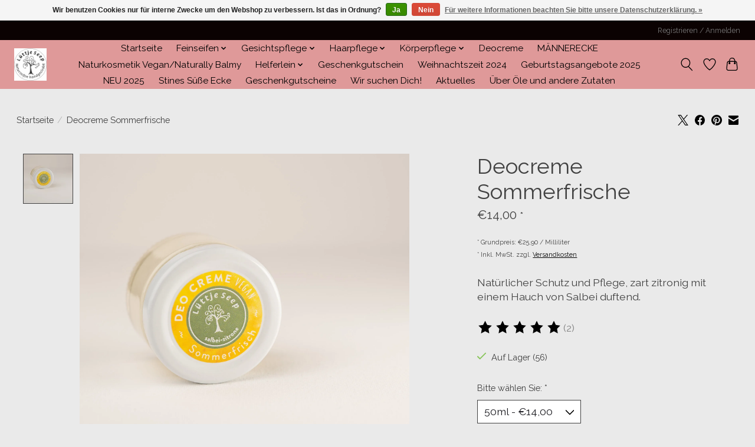

--- FILE ---
content_type: text/html;charset=utf-8
request_url: https://www.luettjeseep.de/deocreme-sommerfrische.html
body_size: 14746
content:
<!DOCTYPE html>
<html lang="de">
  <head>
    <meta charset="utf-8"/>
<!-- [START] 'blocks/head.rain' -->
<!--

  (c) 2008-2025 Lightspeed Netherlands B.V.
  http://www.lightspeedhq.com
  Generated: 02-12-2025 @ 17:24:11

-->
<link rel="canonical" href="https://www.luettjeseep.de/deocreme-sommerfrische.html"/>
<link rel="alternate" href="https://www.luettjeseep.de/index.rss" type="application/rss+xml" title="Neue Produkte"/>
<link href="https://cdn.webshopapp.com/assets/cookielaw.css?2025-02-20" rel="stylesheet" type="text/css"/>
<meta name="robots" content="noodp,noydir"/>
<meta name="google-site-verification" content="Lüttje Seep 1. Seifenmanufaktur im Landkreis Cloppenburg"/>
<meta name="google-site-verification" content="Seifenmanufaktur Lüttje Seep"/>
<meta name="google-site-verification" content="Naturseifen"/>
<meta name="google-site-verification" content="Hundeseife"/>
<meta name="google-site-verification" content="Seifen Vegan"/>
<meta name="google-site-verification" content="Bianca Barlage"/>
<meta name="google-site-verification" content="Seife sieden"/>
<meta name="google-site-verification" content="Milchseife"/>
<meta name="google-site-verification" content="Moorseife"/>
<meta name="google-site-verification" content="Badekugeln"/>
<meta name="google-site-verification" content="Fußbad"/>
<meta name="google-site-verification" content="Fußcreme"/>
<meta name="google-site-verification" content="Körpersahne - Butter"/>
<meta name="google-site-verification" content="Ellerbrocker Seide"/>
<meta name="google-site-verification" content="Marokkos Gold"/>
<meta name="google-site-verification" content="Gabrieles First"/>
<meta name="google-site-verification" content="Großer Onkel"/>
<meta name="google-site-verification" content="Seife online bestellen"/>
<meta name="google-site-verification" content="Mechaniker Seife"/>
<meta name="google-site-verification" content="Vegane Seife"/>
<meta name="google-site-verification" content="Naturseife Vegan"/>
<meta name="google-site-verification" content="Naturkosmetik"/>
<meta name="google-site-verification" content="Hundeseife"/>
<meta name="google-site-verification" content="Olivenölseife"/>
<meta name="google-site-verification" content="Lüttje Seep"/>
<meta name="google-site-verification" content="Kleine Seife"/>
<meta name="google-site-verification" content="Altes Handwerk"/>
<meta name="google-site-verification" content="Cold Prozess Soap"/>
<meta name="google-site-verification" content="Kalt Siedeprozess Seife"/>
<meta name="google-site-verification" content="Kindergeburtstage feiern"/>
<meta name="google-site-verification" content="Duft Erlebnis"/>
<meta name="google-site-verification" content="Eincremen"/>
<meta name="google-site-verification" content="Hofladen"/>
<meta name="google-site-verification" content="Kunst - Handwerkermärkte"/>
<meta name="google-site-verification" content="Bauernmärkte"/>
<meta name="google-site-verification" content="Personalisierte Seife"/>
<meta name="google-site-verification" content="Auftragsarbeiten Naturseife"/>
<meta name="google-site-verification" content="Festes Shampoo"/>
<meta name="google-site-verification" content="Shampoo Bar"/>
<meta name="google-site-verification" content="Haarseifen"/>
<meta name="google-site-verification" content="Feste Shampoo Wintergrün"/>
<meta name="google-site-verification" content="Festes Shampoo Anti Schuppe"/>
<meta name="google-site-verification" content="Anti Schuppen Shampoo fest"/>
<meta name="google-site-verification" content="Felix - Nachtkerzenöl Produktreihe"/>
<meta name="google-site-verification" content="Nachtkerzenölseife"/>
<meta name="google-site-verification" content="Neurodermitis"/>
<meta name="google-site-verification" content="Reinigung und Pflege"/>
<meta name="google-site-verification" content="Schuppenflechte"/>
<meta name="google-site-verification" content="Reinigung und Pflege"/>
<meta name="google-site-verification" content="Gartenpartie Museumsdorf Cloppenburg"/>
<meta name="google-site-verification" content="Advent auf Schloss Clemenswerth"/>
<meta name="google-site-verification" content="Seife sieden Workshop"/>
<meta name="google-site-verification" content="Naturseife sieden Workshop Niedersachen"/>
<meta name="google-site-verification" content="Workshop Seife sieden Oldenburg"/>
<meta name="google-site-verification" content="Workshop Seife sieden Friesoythe"/>
<meta name="google-site-verification" content="Kindergeburtstag kreativ feiern"/>
<meta property="og:url" content="https://www.luettjeseep.de/deocreme-sommerfrische.html?source=facebook"/>
<meta property="og:site_name" content="Naturseifen &quot;Lüttje Seep&quot;"/>
<meta property="og:title" content="Deocreme Sommerfrische"/>
<meta property="og:description" content="Natürlicher Schutz mit leichtem Duft"/>
<meta property="og:image" content="https://cdn.webshopapp.com/shops/122754/files/369853485/deocreme-sommerfrische.jpg"/>
<!--[if lt IE 9]>
<script src="https://cdn.webshopapp.com/assets/html5shiv.js?2025-02-20"></script>
<![endif]-->
<!-- [END] 'blocks/head.rain' -->
    <title>Deocreme Sommerfrische - Naturseifen &quot;Lüttje Seep&quot;</title>
    <meta name="description" content="Natürlicher Schutz mit leichtem Duft" />
    <meta name="keywords" content="Deocreme, Sommerfrische, Naturseifen,Seifenmanufaktur, Vegane Seifen,Hundeseife, Gabrieles First, Haarseifen, Luxusseife,Lüttje Seep, Seepe, Lüttke Seep,Badekugeln, Fußcreme, Handcreme, Friesoythe,Cloppenburg,gesundes für die Haut,Moorseife,Marok" />
    <meta http-equiv="X-UA-Compatible" content="IE=edge">
    <meta name="viewport" content="width=device-width, initial-scale=1">
    <meta name="apple-mobile-web-app-capable" content="yes">
    <meta name="apple-mobile-web-app-status-bar-style" content="black">
    
    <script>document.getElementsByTagName("html")[0].className += " js";</script>

    <link rel="shortcut icon" href="https://cdn.webshopapp.com/shops/122754/themes/174583/v/718147/assets/favicon.png?20210531181620" type="image/x-icon" />
      <style> 
    /* cyrillic-ext */
@font-face {
  font-family: 'Raleway';
  font-style: normal;
  font-weight: 300;
  font-stretch: 100%;
  font-display: swap;
  src: url(https://cdn.webshopapp.com/assets/fonts/raleway-cyrillic-ext.woff2?2025-02-20) format('woff2');
  unicode-range: U+0460-052F, U+1C80-1C88, U+20B4, U+2DE0-2DFF, U+A640-A69F, U+FE2E-FE2F;
}
/* cyrillic-ext */
@font-face {
  font-family: 'Raleway';
  font-style: normal;
  font-weight: 400;
  font-stretch: 100%;
  font-display: swap;
  src: url(https://cdn.webshopapp.com/assets/fonts/raleway-cyrillic-ext.woff2?2025-02-20) format('woff2');
  unicode-range: U+0460-052F, U+1C80-1C88, U+20B4, U+2DE0-2DFF, U+A640-A69F, U+FE2E-FE2F;
}
/* cyrillic-ext */
@font-face {
  font-family: 'Raleway';
  font-style: normal;
  font-weight: 600;
  font-stretch: 100%;
  font-display: swap;
  src: url(https://cdn.webshopapp.com/assets/fonts/raleway-cyrillic-ext.woff2?2025-02-20) format('woff2');
  unicode-range: U+0460-052F, U+1C80-1C88, U+20B4, U+2DE0-2DFF, U+A640-A69F, U+FE2E-FE2F;
}
/* cyrillic */
@font-face {
  font-family: 'Raleway';
  font-style: normal;
  font-weight: 300;
  font-stretch: 100%;
  font-display: swap;
  src: url(https://cdn.webshopapp.com/assets/fonts/raleway-cyrillic.woff2?2025-02-20) format('woff2');
  unicode-range: U+0301, U+0400-045F, U+0490-0491, U+04B0-04B1, U+2116;
}
/* cyrillic */
@font-face {
  font-family: 'Raleway';
  font-style: normal;
  font-weight: 400;
  font-stretch: 100%;
  font-display: swap;
  src: url(https://cdn.webshopapp.com/assets/fonts/raleway-cyrillic.woff2?2025-02-20) format('woff2');
  unicode-range: U+0301, U+0400-045F, U+0490-0491, U+04B0-04B1, U+2116;
}
/* cyrillic */
@font-face {
  font-family: 'Raleway';
  font-style: normal;
  font-weight: 600;
  font-stretch: 100%;
  font-display: swap;
  src: url(https://cdn.webshopapp.com/assets/fonts/raleway-cyrillic.woff2?2025-02-20) format('woff2');
  unicode-range: U+0301, U+0400-045F, U+0490-0491, U+04B0-04B1, U+2116;
}
/* vietnamese */
@font-face {
  font-family: 'Raleway';
  font-style: normal;
  font-weight: 300;
  font-stretch: 100%;
  font-display: swap;
  src: url(https://cdn.webshopapp.com/assets/fonts/raleway-vietnamese.woff2?2025-02-20) format('woff2');
  unicode-range: U+0102-0103, U+0110-0111, U+0128-0129, U+0168-0169, U+01A0-01A1, U+01AF-01B0, U+1EA0-1EF9, U+20AB;
}
/* vietnamese */
@font-face {
  font-family: 'Raleway';
  font-style: normal;
  font-weight: 400;
  font-stretch: 100%;
  font-display: swap;
  src: url(https://cdn.webshopapp.com/assets/fonts/raleway-vietnamese.woff2?2025-02-20) format('woff2');
  unicode-range: U+0102-0103, U+0110-0111, U+0128-0129, U+0168-0169, U+01A0-01A1, U+01AF-01B0, U+1EA0-1EF9, U+20AB;
}
/* vietnamese */
@font-face {
  font-family: 'Raleway';
  font-style: normal;
  font-weight: 600;
  font-stretch: 100%;
  font-display: swap;
  src: url(https://cdn.webshopapp.com/assets/fonts/raleway-vietnamese.woff2?2025-02-20) format('woff2');
  unicode-range: U+0102-0103, U+0110-0111, U+0128-0129, U+0168-0169, U+01A0-01A1, U+01AF-01B0, U+1EA0-1EF9, U+20AB;
}
/* latin-ext */
@font-face {
  font-family: 'Raleway';
  font-style: normal;
  font-weight: 300;
  font-stretch: 100%;
  font-display: swap;
  src: url(https://cdn.webshopapp.com/assets/fonts/raleway-latin-ext.woff2?2025-02-20) format('woff2');
  unicode-range: U+0100-024F, U+0259, U+1E00-1EFF, U+2020, U+20A0-20AB, U+20AD-20CF, U+2113, U+2C60-2C7F, U+A720-A7FF;
}
/* latin-ext */
@font-face {
  font-family: 'Raleway';
  font-style: normal;
  font-weight: 400;
  font-stretch: 100%;
  font-display: swap;
  src: url(https://cdn.webshopapp.com/assets/fonts/raleway-latin-ext.woff2?2025-02-20) format('woff2');
  unicode-range: U+0100-024F, U+0259, U+1E00-1EFF, U+2020, U+20A0-20AB, U+20AD-20CF, U+2113, U+2C60-2C7F, U+A720-A7FF;
}
/* latin-ext */
@font-face {
  font-family: 'Raleway';
  font-style: normal;
  font-weight: 600;
  font-stretch: 100%;
  font-display: swap;
  src: url(https://cdn.webshopapp.com/assets/fonts/raleway-latin-ext.woff2?2025-02-20) format('woff2');
  unicode-range: U+0100-024F, U+0259, U+1E00-1EFF, U+2020, U+20A0-20AB, U+20AD-20CF, U+2113, U+2C60-2C7F, U+A720-A7FF;
}
/* latin */
@font-face {
  font-family: 'Raleway';
  font-style: normal;
  font-weight: 300;
  font-stretch: 100%;
  font-display: swap;
  src: url(https://cdn.webshopapp.com/assets/fonts/raleway-latin.woff2?2025-02-20) format('woff2');
  unicode-range: U+0000-00FF, U+0131, U+0152-0153, U+02BB-02BC, U+02C6, U+02DA, U+02DC, U+2000-206F, U+2074, U+20AC, U+2122, U+2191, U+2193, U+2212, U+2215, U+FEFF, U+FFFD;
}
/* latin */
@font-face {
  font-family: 'Raleway';
  font-style: normal;
  font-weight: 400;
  font-stretch: 100%;
  font-display: swap;
  src: url(https://cdn.webshopapp.com/assets/fonts/raleway-latin.woff2?2025-02-20) format('woff2');
  unicode-range: U+0000-00FF, U+0131, U+0152-0153, U+02BB-02BC, U+02C6, U+02DA, U+02DC, U+2000-206F, U+2074, U+20AC, U+2122, U+2191, U+2193, U+2212, U+2215, U+FEFF, U+FFFD;
}
/* latin */
@font-face {
  font-family: 'Raleway';
  font-style: normal;
  font-weight: 600;
  font-stretch: 100%;
  font-display: swap;
  src: url(https://cdn.webshopapp.com/assets/fonts/raleway-latin.woff2?2025-02-20) format('woff2');
  unicode-range: U+0000-00FF, U+0131, U+0152-0153, U+02BB-02BC, U+02C6, U+02DA, U+02DC, U+2000-206F, U+2074, U+20AC, U+2122, U+2191, U+2193, U+2212, U+2215, U+FEFF, U+FFFD;
}
    </style>
    <link rel="stylesheet" href="https://cdn.webshopapp.com/assets/gui-2-0.css?2025-02-20" />
    <link rel="stylesheet" href="https://cdn.webshopapp.com/assets/gui-responsive-2-0.css?2025-02-20" />
    <link id="lightspeedframe" rel="stylesheet" href="https://cdn.webshopapp.com/shops/122754/themes/174583/assets/style.css?2025111509114920210104192718" />
    <!-- browsers not supporting CSS variables -->
    <script>
      if(!('CSS' in window) || !CSS.supports('color', 'var(--color-var)')) {var cfStyle = document.getElementById('lightspeedframe');if(cfStyle) {var href = cfStyle.getAttribute('href');href = href.replace('style.css', 'style-fallback.css');cfStyle.setAttribute('href', href);}}
    </script>
    <link rel="stylesheet" href="https://cdn.webshopapp.com/shops/122754/themes/174583/assets/settings.css?2025111509114920210104192718" />
    <link rel="stylesheet" href="https://cdn.webshopapp.com/shops/122754/themes/174583/assets/custom.css?2025111509114920210104192718" />

    <script src="https://cdn.webshopapp.com/assets/jquery-3-7-1.js?2025-02-20"></script>
    <script src="https://cdn.webshopapp.com/assets/jquery-ui-1-14-1.js?2025-02-20"></script>

  </head>
  <body>
    
          <header class="main-header main-header--mobile js-main-header position-relative">
  <div class="main-header__top-section">
    <div class="main-header__nav-grid justify-between@md container max-width-lg text-xs padding-y-xxs">
      <div></div>
      <ul class="main-header__list flex-grow flex-basis-0 justify-end@md display@md">        
                
                        <li class="main-header__item"><a href="https://www.luettjeseep.de/account/" class="main-header__link" title="Mein Konto">Registrieren / Anmelden</a></li>
      </ul>
    </div>
  </div>
  <div class="main-header__mobile-content container max-width-lg">
          <a href="https://www.luettjeseep.de/" class="main-header__logo" title="Naturseifen &quot;Lüttje Seep&quot;">
        <img src="https://cdn.webshopapp.com/shops/122754/themes/174583/v/718147/assets/logo.png?20210531181620" alt="Naturseifen &quot;Lüttje Seep&quot;">
                <img src="https://cdn.webshopapp.com/shops/122754/themes/174583/v/718147/assets/logo-white.png?20210531181620" class="main-header__logo-white" alt="Naturseifen &quot;Lüttje Seep&quot;">
              </a>
        
    <div class="flex items-center">
            <a href="https://www.luettjeseep.de/account/wishlist/" class="main-header__mobile-btn js-tab-focus">
        <svg class="icon" viewBox="0 0 24 25" fill="none"><title>Zur Wunschliste</title><path d="M11.3785 4.50387L12 5.42378L12.6215 4.50387C13.6598 2.96698 15.4376 1.94995 17.4545 1.94995C20.65 1.94995 23.232 4.49701 23.25 7.6084C23.2496 8.53335 22.927 9.71432 22.3056 11.056C21.689 12.3875 20.8022 13.8258 19.7333 15.249C17.6019 18.0872 14.7978 20.798 12.0932 22.4477L12 22.488L11.9068 22.4477C9.20215 20.798 6.3981 18.0872 4.26667 15.249C3.1978 13.8258 2.31101 12.3875 1.69437 11.056C1.07303 9.71436 0.750466 8.53342 0.75 7.60848C0.767924 4.49706 3.34993 1.94995 6.54545 1.94995C8.56242 1.94995 10.3402 2.96698 11.3785 4.50387Z" stroke="currentColor" stroke-width="1.5" fill="none"/></svg>
        <span class="sr-only">Wunschzettel</span>
      </a>
            <button class="reset main-header__mobile-btn js-tab-focus" aria-controls="cartDrawer">
        <svg class="icon" viewBox="0 0 24 25" fill="none"><title>Warenkorb umschalten</title><path d="M2.90171 9.65153C3.0797 8.00106 4.47293 6.75 6.13297 6.75H17.867C19.527 6.75 20.9203 8.00105 21.0982 9.65153L22.1767 19.6515C22.3839 21.5732 20.8783 23.25 18.9454 23.25H5.05454C3.1217 23.25 1.61603 21.5732 1.82328 19.6515L2.90171 9.65153Z" stroke="currentColor" stroke-width="1.5" fill="none"/>
        <path d="M7.19995 9.6001V5.7001C7.19995 2.88345 9.4833 0.600098 12.3 0.600098C15.1166 0.600098 17.4 2.88345 17.4 5.7001V9.6001" stroke="currentColor" stroke-width="1.5" fill="none"/>
        <circle cx="7.19996" cy="10.2001" r="1.8" fill="currentColor"/>
        <ellipse cx="17.4" cy="10.2001" rx="1.8" ry="1.8" fill="currentColor"/></svg>
        <span class="sr-only">Ihr Warenkorb</span>
              </button>

      <button class="reset anim-menu-btn js-anim-menu-btn main-header__nav-control js-tab-focus" aria-label="Toggle menu">
        <i class="anim-menu-btn__icon anim-menu-btn__icon--close" aria-hidden="true"></i>
      </button>
    </div>
  </div>

  <div class="main-header__nav" role="navigation">
    <div class="main-header__nav-grid justify-between@md container max-width-lg">
      <div class="main-header__nav-logo-wrapper flex-shrink-0">
        
                  <a href="https://www.luettjeseep.de/" class="main-header__logo" title="Naturseifen &quot;Lüttje Seep&quot;">
            <img src="https://cdn.webshopapp.com/shops/122754/themes/174583/v/718147/assets/logo.png?20210531181620" alt="Naturseifen &quot;Lüttje Seep&quot;">
                        <img src="https://cdn.webshopapp.com/shops/122754/themes/174583/v/718147/assets/logo-white.png?20210531181620" class="main-header__logo-white" alt="Naturseifen &quot;Lüttje Seep&quot;">
                      </a>
              </div>
      
      <form action="https://www.luettjeseep.de/search/" method="get" role="search" class="padding-y-md hide@md">
        <label class="sr-only" for="searchInputMobile">Suchen</label>
        <input class="header-v3__nav-form-control form-control width-100%" value="" autocomplete="off" type="search" name="q" id="searchInputMobile" placeholder="Suchen ...">
      </form>

      <ul class="main-header__list flex-grow flex-basis-0 flex-wrap justify-center@md">
        
                <li class="main-header__item">
          <a class="main-header__link" href="https://www.luettjeseep.de/">Startseite</a>
        </li>
        
                <li class="main-header__item js-main-nav__item">
          <a class="main-header__link js-main-nav__control" href="https://www.luettjeseep.de/feinseifen/">
            <span>Feinseifen</span>            <svg class="main-header__dropdown-icon icon" viewBox="0 0 16 16"><polygon fill="currentColor" points="8,11.4 2.6,6 4,4.6 8,8.6 12,4.6 13.4,6 "></polygon></svg>                        <i class="main-header__arrow-icon" aria-hidden="true">
              <svg class="icon" viewBox="0 0 16 16">
                <g class="icon__group" fill="none" stroke="currentColor" stroke-linecap="square" stroke-miterlimit="10" stroke-width="2">
                  <path d="M2 2l12 12" />
                  <path d="M14 2L2 14" />
                </g>
              </svg>
            </i>
                        
          </a>
                    <ul class="main-header__dropdown">
            <li class="main-header__dropdown-item"><a href="https://www.luettjeseep.de/feinseifen/" class="main-header__dropdown-link hide@md">Alle Feinseifen</a></li>
                        <li class="main-header__dropdown-item">
              <a class="main-header__dropdown-link" href="https://www.luettjeseep.de/feinseifen/peelingseifen/">
                Peelingseifen
                                              </a>

                          </li>
                        <li class="main-header__dropdown-item">
              <a class="main-header__dropdown-link" href="https://www.luettjeseep.de/feinseifen/luxus-seifen/">
                Luxus Seifen
                                              </a>

                          </li>
                        <li class="main-header__dropdown-item">
              <a class="main-header__dropdown-link" href="https://www.luettjeseep.de/feinseifen/unbeduftete-seifen/">
                Unbeduftete Seifen
                                              </a>

                          </li>
                      </ul>
                  </li>
                <li class="main-header__item js-main-nav__item">
          <a class="main-header__link js-main-nav__control" href="https://www.luettjeseep.de/gesichtspflege/">
            <span>Gesichtspflege</span>            <svg class="main-header__dropdown-icon icon" viewBox="0 0 16 16"><polygon fill="currentColor" points="8,11.4 2.6,6 4,4.6 8,8.6 12,4.6 13.4,6 "></polygon></svg>                        <i class="main-header__arrow-icon" aria-hidden="true">
              <svg class="icon" viewBox="0 0 16 16">
                <g class="icon__group" fill="none" stroke="currentColor" stroke-linecap="square" stroke-miterlimit="10" stroke-width="2">
                  <path d="M2 2l12 12" />
                  <path d="M14 2L2 14" />
                </g>
              </svg>
            </i>
                        
          </a>
                    <ul class="main-header__dropdown">
            <li class="main-header__dropdown-item"><a href="https://www.luettjeseep.de/gesichtspflege/" class="main-header__dropdown-link hide@md">Alle Gesichtspflege</a></li>
                        <li class="main-header__dropdown-item">
              <a class="main-header__dropdown-link" href="https://www.luettjeseep.de/gesichtspflege/gesichtsseifen/">
                Gesichtsseifen
                                              </a>

                          </li>
                        <li class="main-header__dropdown-item">
              <a class="main-header__dropdown-link" href="https://www.luettjeseep.de/gesichtspflege/gesichtscreme/">
                Gesichtscreme
                                              </a>

                          </li>
                      </ul>
                  </li>
                <li class="main-header__item js-main-nav__item">
          <a class="main-header__link js-main-nav__control" href="https://www.luettjeseep.de/haarpflege/">
            <span>Haarpflege</span>            <svg class="main-header__dropdown-icon icon" viewBox="0 0 16 16"><polygon fill="currentColor" points="8,11.4 2.6,6 4,4.6 8,8.6 12,4.6 13.4,6 "></polygon></svg>                        <i class="main-header__arrow-icon" aria-hidden="true">
              <svg class="icon" viewBox="0 0 16 16">
                <g class="icon__group" fill="none" stroke="currentColor" stroke-linecap="square" stroke-miterlimit="10" stroke-width="2">
                  <path d="M2 2l12 12" />
                  <path d="M14 2L2 14" />
                </g>
              </svg>
            </i>
                        
          </a>
                    <ul class="main-header__dropdown">
            <li class="main-header__dropdown-item"><a href="https://www.luettjeseep.de/haarpflege/" class="main-header__dropdown-link hide@md">Alle Haarpflege</a></li>
                        <li class="main-header__dropdown-item">
              <a class="main-header__dropdown-link" href="https://www.luettjeseep.de/haarpflege/haut-und-haarpflege/">
                Haut und Haarpflege
                                              </a>

                          </li>
                        <li class="main-header__dropdown-item js-main-nav__item position-relative">
              <a class="main-header__dropdown-link js-main-nav__control flex justify-between " href="https://www.luettjeseep.de/haarpflege/feste-shampoos/">
                Feste Shampoos
                <svg class="dropdown__desktop-icon icon" aria-hidden="true" viewBox="0 0 12 12"><polyline stroke-width="1" stroke="currentColor" fill="none" stroke-linecap="round" stroke-linejoin="round" points="3.5 0.5 9.5 6 3.5 11.5"></polyline></svg>                                <i class="main-header__arrow-icon" aria-hidden="true">
                  <svg class="icon" viewBox="0 0 16 16">
                    <g class="icon__group" fill="none" stroke="currentColor" stroke-linecap="square" stroke-miterlimit="10" stroke-width="2">
                      <path d="M2 2l12 12" />
                      <path d="M14 2L2 14" />
                    </g>
                  </svg>
                </i>
                              </a>

                            <ul class="main-header__dropdown">
                <li><a href="https://www.luettjeseep.de/haarpflege/feste-shampoos/" class="main-header__dropdown-link hide@md">Alle Feste Shampoos</a></li>
                                <li><a class="main-header__dropdown-link" href="https://www.luettjeseep.de/haarpflege/feste-shampoos/feste-haarspuelung/">Feste Haarspülung</a></li>
                                <li><a class="main-header__dropdown-link" href="https://www.luettjeseep.de/haarpflege/feste-shampoos/festes-shampoo/">Festes Shampoo</a></li>
                              </ul>
                          </li>
                      </ul>
                  </li>
                <li class="main-header__item js-main-nav__item">
          <a class="main-header__link js-main-nav__control" href="https://www.luettjeseep.de/koerperpflege/">
            <span>Körperpflege</span>            <svg class="main-header__dropdown-icon icon" viewBox="0 0 16 16"><polygon fill="currentColor" points="8,11.4 2.6,6 4,4.6 8,8.6 12,4.6 13.4,6 "></polygon></svg>                        <i class="main-header__arrow-icon" aria-hidden="true">
              <svg class="icon" viewBox="0 0 16 16">
                <g class="icon__group" fill="none" stroke="currentColor" stroke-linecap="square" stroke-miterlimit="10" stroke-width="2">
                  <path d="M2 2l12 12" />
                  <path d="M14 2L2 14" />
                </g>
              </svg>
            </i>
                        
          </a>
                    <ul class="main-header__dropdown">
            <li class="main-header__dropdown-item"><a href="https://www.luettjeseep.de/koerperpflege/" class="main-header__dropdown-link hide@md">Alle Körperpflege</a></li>
                        <li class="main-header__dropdown-item">
              <a class="main-header__dropdown-link" href="https://www.luettjeseep.de/koerperpflege/fusspflege/">
                Fußpflege
                                              </a>

                          </li>
                        <li class="main-header__dropdown-item">
              <a class="main-header__dropdown-link" href="https://www.luettjeseep.de/koerperpflege/hand-koerperpeeling/">
                Hand &amp; Körperpeeling
                                              </a>

                          </li>
                        <li class="main-header__dropdown-item">
              <a class="main-header__dropdown-link" href="https://www.luettjeseep.de/koerperpflege/koerperbutter/">
                Körperbutter
                                              </a>

                          </li>
                      </ul>
                  </li>
                <li class="main-header__item">
          <a class="main-header__link" href="https://www.luettjeseep.de/deocreme/">
            Deocreme                                    
          </a>
                  </li>
                <li class="main-header__item">
          <a class="main-header__link" href="https://www.luettjeseep.de/maennerecke/">
            MÄNNERECKE                                    
          </a>
                  </li>
                <li class="main-header__item">
          <a class="main-header__link" href="https://www.luettjeseep.de/naturkosmetik-vegan-naturally-balmy/">
            Naturkosmetik Vegan/Naturally Balmy                                    
          </a>
                  </li>
                <li class="main-header__item js-main-nav__item">
          <a class="main-header__link js-main-nav__control" href="https://www.luettjeseep.de/helferlein/">
            <span>Helferlein</span>            <svg class="main-header__dropdown-icon icon" viewBox="0 0 16 16"><polygon fill="currentColor" points="8,11.4 2.6,6 4,4.6 8,8.6 12,4.6 13.4,6 "></polygon></svg>                        <i class="main-header__arrow-icon" aria-hidden="true">
              <svg class="icon" viewBox="0 0 16 16">
                <g class="icon__group" fill="none" stroke="currentColor" stroke-linecap="square" stroke-miterlimit="10" stroke-width="2">
                  <path d="M2 2l12 12" />
                  <path d="M14 2L2 14" />
                </g>
              </svg>
            </i>
                        
          </a>
                    <ul class="main-header__dropdown">
            <li class="main-header__dropdown-item"><a href="https://www.luettjeseep.de/helferlein/" class="main-header__dropdown-link hide@md">Alle Helferlein</a></li>
                        <li class="main-header__dropdown-item">
              <a class="main-header__dropdown-link" href="https://www.luettjeseep.de/helferlein/keramik/">
                Keramik
                                              </a>

                          </li>
                      </ul>
                  </li>
                <li class="main-header__item">
          <a class="main-header__link" href="https://www.luettjeseep.de/geschenkgutschein/">
            Geschenkgutschein                                    
          </a>
                  </li>
                <li class="main-header__item">
          <a class="main-header__link" href="https://www.luettjeseep.de/weihnachtszeit-2023/">
            Weihnachtszeit 2024                                    
          </a>
                  </li>
                <li class="main-header__item">
          <a class="main-header__link" href="https://www.luettjeseep.de/geburtstagsangebote-2025/">
            Geburtstagsangebote 2025                                    
          </a>
                  </li>
                <li class="main-header__item">
          <a class="main-header__link" href="https://www.luettjeseep.de/neu-2025/">
            NEU 2025                                    
          </a>
                  </li>
                <li class="main-header__item">
          <a class="main-header__link" href="https://www.luettjeseep.de/stines-suesse-ecke/">
            Stines Süße Ecke                                    
          </a>
                  </li>
        
                <li class="main-header__item">
            <a class="main-header__link" href="https://www.luettjeseep.de/giftcard/" >Geschenkgutscheine</a>
        </li>
        
                              <li class="main-header__item">
              <a class="main-header__link" href="https://www.luettjeseep.de/blogs/wir-suchen-dich/">Wir suchen Dich!</a>
            </li>
                      <li class="main-header__item">
              <a class="main-header__link" href="https://www.luettjeseep.de/blogs/aktuelles-im-juni/">Aktuelles </a>
            </li>
                      <li class="main-header__item">
              <a class="main-header__link" href="https://www.luettjeseep.de/blogs/uber-ole-und-andere-zutaten/">Über Öle und andere Zutaten</a>
            </li>
                  
        
                
        <li class="main-header__item hide@md">
          <ul class="main-header__list main-header__list--mobile-items">        
            
                                    <li class="main-header__item"><a href="https://www.luettjeseep.de/account/" class="main-header__link" title="Mein Konto">Registrieren / Anmelden</a></li>
          </ul>
        </li>
        
      </ul>

      <ul class="main-header__list flex-shrink-0 justify-end@md display@md">
        <li class="main-header__item">
          
          <button class="reset switch-icon main-header__link main-header__link--icon js-toggle-search js-switch-icon js-tab-focus" aria-label="Toggle icon">
            <svg class="icon switch-icon__icon--a" viewBox="0 0 24 25"><title>Suche umschalten</title><path fill-rule="evenodd" clip-rule="evenodd" d="M17.6032 9.55171C17.6032 13.6671 14.267 17.0033 10.1516 17.0033C6.03621 17.0033 2.70001 13.6671 2.70001 9.55171C2.70001 5.4363 6.03621 2.1001 10.1516 2.1001C14.267 2.1001 17.6032 5.4363 17.6032 9.55171ZM15.2499 16.9106C13.8031 17.9148 12.0461 18.5033 10.1516 18.5033C5.20779 18.5033 1.20001 14.4955 1.20001 9.55171C1.20001 4.60787 5.20779 0.600098 10.1516 0.600098C15.0955 0.600098 19.1032 4.60787 19.1032 9.55171C19.1032 12.0591 18.0724 14.3257 16.4113 15.9507L23.2916 22.8311C23.5845 23.1239 23.5845 23.5988 23.2916 23.8917C22.9987 24.1846 22.5239 24.1846 22.231 23.8917L15.2499 16.9106Z" fill="currentColor"/></svg>

            <svg class="icon switch-icon__icon--b" viewBox="0 0 32 32"><title>Suche umschalten</title><g fill="none" stroke="currentColor" stroke-miterlimit="10" stroke-linecap="round" stroke-linejoin="round" stroke-width="2"><line x1="27" y1="5" x2="5" y2="27"></line><line x1="27" y1="27" x2="5" y2="5"></line></g></svg>
          </button>

        </li>
                <li class="main-header__item">
          <a href="https://www.luettjeseep.de/account/wishlist/" class="main-header__link main-header__link--icon">
            <svg class="icon" viewBox="0 0 24 25" fill="none"><title>Zur Wunschliste</title><path d="M11.3785 4.50387L12 5.42378L12.6215 4.50387C13.6598 2.96698 15.4376 1.94995 17.4545 1.94995C20.65 1.94995 23.232 4.49701 23.25 7.6084C23.2496 8.53335 22.927 9.71432 22.3056 11.056C21.689 12.3875 20.8022 13.8258 19.7333 15.249C17.6019 18.0872 14.7978 20.798 12.0932 22.4477L12 22.488L11.9068 22.4477C9.20215 20.798 6.3981 18.0872 4.26667 15.249C3.1978 13.8258 2.31101 12.3875 1.69437 11.056C1.07303 9.71436 0.750466 8.53342 0.75 7.60848C0.767924 4.49706 3.34993 1.94995 6.54545 1.94995C8.56242 1.94995 10.3402 2.96698 11.3785 4.50387Z" stroke="currentColor" stroke-width="1.5" fill="none"/></svg>
            <span class="sr-only">Wunschzettel</span>
          </a>
        </li>
                <li class="main-header__item">
          <a href="#0" class="main-header__link main-header__link--icon" aria-controls="cartDrawer">
            <svg class="icon" viewBox="0 0 24 25" fill="none"><title>Warenkorb umschalten</title><path d="M2.90171 9.65153C3.0797 8.00106 4.47293 6.75 6.13297 6.75H17.867C19.527 6.75 20.9203 8.00105 21.0982 9.65153L22.1767 19.6515C22.3839 21.5732 20.8783 23.25 18.9454 23.25H5.05454C3.1217 23.25 1.61603 21.5732 1.82328 19.6515L2.90171 9.65153Z" stroke="currentColor" stroke-width="1.5" fill="none"/>
            <path d="M7.19995 9.6001V5.7001C7.19995 2.88345 9.4833 0.600098 12.3 0.600098C15.1166 0.600098 17.4 2.88345 17.4 5.7001V9.6001" stroke="currentColor" stroke-width="1.5" fill="none"/>
            <circle cx="7.19996" cy="10.2001" r="1.8" fill="currentColor"/>
            <ellipse cx="17.4" cy="10.2001" rx="1.8" ry="1.8" fill="currentColor"/></svg>
            <span class="sr-only">Ihr Warenkorb</span>
                      </a>
        </li>
      </ul>
      
    	<div class="main-header__search-form bg">
        <form action="https://www.luettjeseep.de/search/" method="get" role="search" class="container max-width-lg">
          <label class="sr-only" for="searchInput">Suchen</label>
          <input class="header-v3__nav-form-control form-control width-100%" value="" autocomplete="off" type="search" name="q" id="searchInput" placeholder="Suchen ...">
        </form>
      </div>
      
    </div>
  </div>
</header>

<div class="drawer dr-cart js-drawer" id="cartDrawer">
  <div class="drawer__content bg shadow-md flex flex-column" role="alertdialog" aria-labelledby="drawer-cart-title">
    <header class="flex items-center justify-between flex-shrink-0 padding-x-md padding-y-md">
      <h1 id="drawer-cart-title" class="text-base text-truncate">Warenkorb</h1>

      <button class="reset drawer__close-btn js-drawer__close js-tab-focus">
        <svg class="icon icon--xs" viewBox="0 0 16 16"><title>Warenkorb-Panel schließen</title><g stroke-width="2" stroke="currentColor" fill="none" stroke-linecap="round" stroke-linejoin="round" stroke-miterlimit="10"><line x1="13.5" y1="2.5" x2="2.5" y2="13.5"></line><line x1="2.5" y1="2.5" x2="13.5" y2="13.5"></line></g></svg>
      </button>
    </header>

    <div class="drawer__body padding-x-md padding-bottom-sm js-drawer__body">
            <p class="margin-y-xxxl color-contrast-medium text-sm text-center">Ihr Warenkorb ist momentan leer</p>
          </div>

    <footer class="padding-x-md padding-y-md flex-shrink-0">
      <p class="text-sm text-center color-contrast-medium margin-bottom-sm">Sicher bezahlen mit:</p>
      <p class="text-sm flex flex-wrap gap-xs text-xs@md justify-center">
                  <a href="https://www.luettjeseep.de/service/payment-methods/" title="Bank transfer">
            <img src="https://cdn.webshopapp.com/assets/icon-payment-banktransfer.png?2025-02-20" alt="Bank transfer" height="16" />
          </a>
                  <a href="https://www.luettjeseep.de/service/payment-methods/" title="PayPal">
            <img src="https://cdn.webshopapp.com/assets/icon-payment-paypalcp.png?2025-02-20" alt="PayPal" height="16" />
          </a>
                  <a href="https://www.luettjeseep.de/service/payment-methods/" title="Debit or Credit Card">
            <img src="https://cdn.webshopapp.com/assets/icon-payment-debitcredit.png?2025-02-20" alt="Debit or Credit Card" height="16" />
          </a>
                  <a href="https://www.luettjeseep.de/service/payment-methods/" title="PayPal Pay Later">
            <img src="https://cdn.webshopapp.com/assets/icon-payment-paypallater.png?2025-02-20" alt="PayPal Pay Later" height="16" />
          </a>
              </p>
    </footer>
  </div>
</div>                  	  
  
<section class="container max-width-lg product js-product">
  <div class="padding-y-lg grid gap-md">
    <div class="col-6@md">
      <nav class="breadcrumbs text-sm" aria-label="Breadcrumbs">
  <ol class="flex flex-wrap gap-xxs">
    <li class="breadcrumbs__item">
    	<a href="https://www.luettjeseep.de/" class="color-inherit text-underline-hover">Startseite</a>
      <span class="color-contrast-low margin-left-xxs" aria-hidden="true">/</span>
    </li>
        <li class="breadcrumbs__item" aria-current="page">
            Deocreme Sommerfrische
          </li>
      </ol>
</nav>    </div>
    <div class="col-6@md">
    	<ul class="sharebar flex flex-wrap gap-xs justify-end@md">
        <li>
          <a class="sharebar__btn text-underline-hover js-social-share" data-social="twitter" data-text="Deocreme Sommerfrische on https://www.luettjeseep.de/deocreme-sommerfrische.html" data-hashtags="" href="https://twitter.com/intent/tweet"><svg width="1200" class="icon" viewBox="0 0 1200 1227" fill="none"><title>Share on X</title><g><path d="M714.163 519.284L1160.89 0H1055.03L667.137 450.887L357.328 0H0L468.492 681.821L0 1226.37H105.866L515.491 750.218L842.672 1226.37H1200L714.137 519.284H714.163ZM569.165 687.828L521.697 619.934L144.011 79.6944H306.615L611.412 515.685L658.88 583.579L1055.08 1150.3H892.476L569.165 687.854V687.828Z"></path></g></svg></a>
        </li>

        <li>
          <a class="sharebar__btn text-underline-hover js-social-share" data-social="facebook" data-url="https://www.luettjeseep.de/deocreme-sommerfrische.html" href="https://www.facebook.com/sharer.php"><svg class="icon" viewBox="0 0 16 16"><title>Share on Facebook</title><g><path d="M16,8.048a8,8,0,1,0-9.25,7.9V10.36H4.719V8.048H6.75V6.285A2.822,2.822,0,0,1,9.771,3.173a12.2,12.2,0,0,1,1.791.156V5.3H10.554a1.155,1.155,0,0,0-1.3,1.25v1.5h2.219l-.355,2.312H9.25v5.591A8,8,0,0,0,16,8.048Z"></path></g></svg></a>
        </li>

        <li>
          <a class="sharebar__btn text-underline-hover js-social-share" data-social="pinterest" data-description="Deocreme Sommerfrische" data-media="https://cdn.webshopapp.com/shops/122754/files/369853485/image.jpg" data-url="https://www.luettjeseep.de/deocreme-sommerfrische.html" href="https://pinterest.com/pin/create/button"><svg class="icon" viewBox="0 0 16 16"><title>Share on Pinterest</title><g><path d="M8,0C3.6,0,0,3.6,0,8c0,3.4,2.1,6.3,5.1,7.4c-0.1-0.6-0.1-1.6,0-2.3c0.1-0.6,0.9-4,0.9-4S5.8,8.7,5.8,8 C5.8,6.9,6.5,6,7.3,6c0.7,0,1,0.5,1,1.1c0,0.7-0.4,1.7-0.7,2.7c-0.2,0.8,0.4,1.4,1.2,1.4c1.4,0,2.5-1.5,2.5-3.7 c0-1.9-1.4-3.3-3.3-3.3c-2.3,0-3.6,1.7-3.6,3.5c0,0.7,0.3,1.4,0.6,1.8C5,9.7,5,9.8,5,9.9c-0.1,0.3-0.2,0.8-0.2,0.9 c0,0.1-0.1,0.2-0.3,0.1c-1-0.5-1.6-1.9-1.6-3.1C2.9,5.3,4.7,3,8.2,3c2.8,0,4.9,2,4.9,4.6c0,2.8-1.7,5-4.2,5c-0.8,0-1.6-0.4-1.8-0.9 c0,0-0.4,1.5-0.5,1.9c-0.2,0.7-0.7,1.6-1,2.1C6.4,15.9,7.2,16,8,16c4.4,0,8-3.6,8-8C16,3.6,12.4,0,8,0z"></path></g></svg></a>
        </li>

        <li>
          <a class="sharebar__btn text-underline-hover js-social-share" data-social="mail" data-subject="Email Subject" data-body="Deocreme Sommerfrische on https://www.luettjeseep.de/deocreme-sommerfrische.html" href="/cdn-cgi/l/email-protection#d4">
            <svg class="icon" viewBox="0 0 16 16"><title>Share by Email</title><g><path d="M15,1H1C0.4,1,0,1.4,0,2v1.4l8,4.5l8-4.4V2C16,1.4,15.6,1,15,1z"></path> <path d="M7.5,9.9L0,5.7V14c0,0.6,0.4,1,1,1h14c0.6,0,1-0.4,1-1V5.7L8.5,9.9C8.22,10.04,7.78,10.04,7.5,9.9z"></path></g></svg>
          </a>
        </li>
      </ul>
    </div>
  </div>
  <div class="grid gap-md gap-xxl@md">
    <div class="col-6@md col-7@lg min-width-0">
      <div class="thumbslide thumbslide--vertical thumbslide--left js-thumbslide">
        <div class="slideshow js-product-v2__slideshow slideshow--transition-slide slideshow--ratio-1:1" data-control="hover">
          <p class="sr-only">Product image slideshow Items</p>
          
          <ul class="slideshow__content">
                        <li class="slideshow__item bg js-slideshow__item slideshow__item--selected" data-thumb="https://cdn.webshopapp.com/shops/122754/files/369853485/168x168x1/deocreme-sommerfrische.jpg" id="item-1">
              <figure class="position-absolute height-100% width-100% top-0 left-0" data-scale="1.3">
                <div class="img-mag height-100% js-img-mag">    
                  <img class="img-mag__asset js-img-mag__asset" src="https://cdn.webshopapp.com/shops/122754/files/369853485/1652x1652x1/deocreme-sommerfrische.jpg" alt="Deocreme Sommerfrische">
                </div>
              </figure>
            </li>
                      </ul>
        </div>
      
        <div class="thumbslide__nav-wrapper" aria-hidden="true" style="width:100px">
          <nav class="thumbslide__nav"> 
            <ol class="thumbslide__nav-list">
              <!-- this content will be created using JavaScript -->
            </ol>
          </nav>
        </div>
      </div>
    </div>

    <div class="col-6@md col-5@lg">

      <div class="text-component v-space-xs margin-bottom-md">
        <h1>
                  Deocreme Sommerfrische
                </h1>
        
        
        <div class="product__price-wrapper margin-bottom-md">
                    <div class="product__price text-md">€14,00 <small>*</small></div>
                    
                      <br />
            <span class="unitprice" style="font-size: 0.6em;">*
              Grundpreis: €25,90 / Milliliter
            </span>
                                <br />
            <span style="font-size: 0.6em;">* Inkl. MwSt. zzgl. <a href="https://www.luettjeseep.de/service/shipping-returns/">Versandkosten</a></span>
                    
          
        </div>
        <p class="">Natürlicher Schutz und Pflege,  zart zitronig mit einem Hauch von Salbei duftend.</p>
      </div>
      
            <div class="rating js-rating js-rating--read-only margin-bottom-md flex items-center">
                <p class="sr-only">Die Bewertung dieses Produkts ist <span class="rating__value js-rating__value">5</span> von 5</p>

        <a href="#proTabPanelReviews" class="rating__link" aria-label="Bewertungen lesen">
          <div class="rating__control overflow-hidden rating__control--is-hidden js-rating__control">
            <svg width="24" height="24" viewBox="0 0 24 24"><polygon points="12 1.489 15.09 7.751 22 8.755 17 13.629 18.18 20.511 12 17.261 5.82 20.511 7 13.629 2 8.755 8.91 7.751 12 1.489" fill="currentColor"/></svg>
          </div>
        </a>
        <span class="opacity-60%">(2)</span>
      </div>
            
            <div class="flex flex-column gap-xs margin-bottom-md text-sm">
                <div class="in-stock">
                    <svg class="icon margin-right-xs color-success" viewBox="0 0 16 16"><g stroke-width="2" fill="none" stroke="currentColor" stroke-linecap="round" stroke-linejoin="round" stroke-miterlimit="10"><polyline points="1,9 5,13 15,3 "></polyline> </g></svg>Auf Lager
          (56)                      
        </div>
                
              </div>
            
      <form action="https://www.luettjeseep.de/cart/add/135608972/" class="js-live-quick-checkout" id="product_configure_form" method="post">
                <div class="product-option row">
          <div class="col-md-12">
            <input type="hidden" name="bundle_id" id="product_configure_bundle_id" value="">
<div class="product-configure">
  <div class="product-configure-variants"  aria-label="Select an option of the product. This will reload the page to show the new option." role="region">
    <label for="product_configure_variants">Bitte wählen Sie: <em aria-hidden="true">*</em></label>
    <select name="variant" id="product_configure_variants" onchange="document.getElementById('product_configure_form').action = 'https://www.luettjeseep.de/product/variants/68725829/'; document.getElementById('product_configure_form').submit();" aria-required="true">
      <option value="135608972" selected="selected">50ml - €14,00</option>
      <option value="284569632">120ml - €30,50</option>
    </select>
    <div class="product-configure-clear"></div>
  </div>
</div>

          </div>
        </div>
        
                <div class="margin-bottom-md">
          <label class="form-label margin-bottom-sm block" for="qtyInput">Menge:</label>

          <div class="number-input number-input--v2 js-number-input inline-block">
            <input class="form-control js-number-input__value" type="number" name="quantity" id="qtyInput" min="0" step="1" value="1">

            <button class="reset number-input__btn number-input__btn--plus js-number-input__btn" aria-label="Menge erhöhen">
              <svg class="icon" viewBox="0 0 16 16" aria-hidden="true"><g><line fill="none" stroke="currentColor" stroke-linecap="round" stroke-linejoin="round" stroke-miterlimit="10" x1="8.5" y1="1.5" x2="8.5" y2="15.5"></line> <line fill="none" stroke="currentColor" stroke-linecap="round" stroke-linejoin="round" stroke-miterlimit="10" x1="1.5" y1="8.5" x2="15.5" y2="8.5"></line> </g></svg>
            </button>
            <button class="reset number-input__btn number-input__btn--minus js-number-input__btn" aria-label="Menge verringern">
              <svg class="icon" viewBox="0 0 16 16" aria-hidden="true"><g><line fill="none" stroke="currentColor" stroke-linecap="round" stroke-linejoin="round" stroke-miterlimit="10" x1="1.5" y1="8.5" x2="15.5" y2="8.5"></line> </g></svg>
            </button>
          </div>
        </div>
        <div class="margin-bottom-md">
          <div class="flex flex-column flex-row@sm gap-xxs">
            <button class="btn btn--primary btn--add-to-cart flex-grow" type="submit">Zum Warenkorb hinzufügen</button>
                        <a href="https://www.luettjeseep.de/account/wishlistAdd/68725829/?variant_id=135608972" class="btn btn--subtle btn--wishlist">
              <span class="margin-right-xxs hide@sm">Zur Wunschliste hinzufügen</span>
              <svg class="icon icon--xs" viewBox="0 0 16 16"><title>Zur Wunschliste hinzufügen</title><path  stroke-width="1" stroke="currentColor" fill="none" stroke="currentColor" stroke-linecap="round" stroke-linejoin="round" stroke-miterlimit="10" d="M14.328,2.672 c-1.562-1.562-4.095-1.562-5.657,0C8.391,2.952,8.18,3.27,8,3.601c-0.18-0.331-0.391-0.65-0.672-0.93 c-1.562-1.562-4.095-1.562-5.657,0c-1.562,1.562-1.562,4.095,0,5.657L8,14.5l6.328-6.172C15.891,6.766,15.891,4.234,14.328,2.672z"></path></svg>
            </a>
                      </div>
                    <button class="btn btn--subtle btn--quick-checkout js-quick-checkout-trigger width-100% margin-top-xxs" type="submit" data-checkout-url="https://www.luettjeseep.de/checkout/" data-clear-url="https://www.luettjeseep.de/cart/clear/">Jetzt kaufen</button>
                    <div class="flex gap-md margin-top-sm">
            <a href="https://www.luettjeseep.de/compare/add/135608972/" class="text-underline-hover color-inherit text-sm flex items-center">
              <svg viewBox="0 0 16 16" class="icon margin-right-xxs"><title>swap-horizontal</title><g stroke-width="1" fill="none" stroke="currentColor" stroke-linecap="round" stroke-linejoin="round" stroke-miterlimit="10"><polyline points="3.5,0.5 0.5,3.5 3.5,6.5 "></polyline> <line x1="12.5" y1="3.5" x2="0.5" y2="3.5"></line> <polyline points="12.5,9.5 15.5,12.5 12.5,15.5 "></polyline> <line x1="3.5" y1="12.5" x2="15.5" y2="12.5"></line></g></svg>
              Zum Vergleich hinzufügen
            </a>
                      </div>
        </div>
        			</form>

    </div>
  </div>
</section>

<section class="container max-width-lg padding-y-xl">
	<div class="tabs js-tabs">
    <nav class="s-tabs">
      <ul class="s-tabs__list js-tabs__controls" aria-label="Tabs Interface">
        <li><a href="#proTabPanelInformation" class="tabs__control s-tabs__link s-tabs__link--current" aria-selected="true">Beschreibung</a></li>                <li><a href="#proTabPanelReviews" class="tabs__control s-tabs__link">Bewertungen (2)</a></li>      </ul>
    </nav>

    <div class="js-tabs__panels">
            <section id="proTabPanelInformation" class="padding-top-lg max-width-lg js-tabs__panel">
        <div class="text-component margin-bottom-md">
          <p><br />Unsere Deocreme natürlich und vegan. Ihre Rezeptur ist so konzipiert das sie halten kann, was sie verspricht. Kein unangenehmer Geruch, weder beim Sport noch im Alltag. Die Creme verhindert nicht das Schwitzen, da sie keine Aluminiumsalze enthält. Aber sie verhindert den Duft, den die Bakterien verursachen, wenn sie den menschlichen Schweiss zersetzen. </p>
<p>Ätherische Öle wie Salbeiöl und Zitronenöl verleihen ihnen einen sanften und frischen Duft.<br /><br />Schon eine Fingerspitze Creme ist ausreichend! Der Inhalt ist sehr ergiebig. Vorsicht bei der Dosierung! Hier heißt es weniger ist mehr. Viel hilt <em><strong>nicht</strong> </em>viel!<br /><br />Die festen Inhaltsstoffe der Deocreme sind nicht lösbar und bleiben ein wenig körnig, so dass es sein kann, dass Sie sich an diese Konsistenz gewöhnen müssen. Zwischen den Fingern bzw. auf der Haut verschmelzen die Inhaltsstoffe jedoch zu einer homogenen Masse. Die Creme weißelt auf der Haut, aber nicht auf der Kleidung.</p>
<p>Wir liefern ihnen ihre Deocreme in 50ml  sowie in 100ml Dosen. </p>
<p>Ingredients:Sodium Bicarbonate, Cocos nucifera Oil,SimmondsiaChinensis Seed Oil,Butyrospermum Parkii Butter,Maiz Starch,Zinc Oxide,Copernicia prunifera (Carnauba) Wachs,Kaolin, Parfum            Alpha-Terpinene,Beta-Caryophyllene,Camphor,Citral,Citronellol,Eucalyptus <br />Globulus Oil,Geraniol,Limonene,Linalool,Linalyl Acetate,Pinene,Terpineol,Terpinolene</p>
<div> <br />Informationen zu den einzelnen Rohstoffen. Studien sind hierzu nicht erfolgt. </div>
<div>Bitte lesen sie in einschlägiger Literatur und bilden sich Produktunabhängig ihr eigenes Urteil!</div>
        </div>
              </section>
            
      
            <section id="proTabPanelReviews" class="padding-top-lg max-width-lg js-tabs__panel">
                  <div class="review" role="article">
                        <div class="rating js-rating js-rating--read-only margin-bottom-sm">
                            <p class="sr-only">Die Bewertung dieses Produkts ist <span class="rating__value js-rating__value">5</span> von 5</p>
              <div class="rating__control overflow-hidden rating__control--is-hidden js-rating__control">
                <svg width="24" height="24" viewBox="0 0 24 24"><polygon points="12 1.489 15.09 7.751 22 8.755 17 13.629 18.18 20.511 12 17.261 5.82 20.511 7 13.629 2 8.755 8.91 7.751 12 1.489" fill="currentColor"/></svg>
              </div>
            </div>
            <div class="text-component margin-bottom-md">
              <div class="margin-bottom-xs">
                <strong aria-label="Gepostet von: Simon am July 18, 2022">Simon</strong> | <small aria-hidden="true">July 18, 2022</small>
              </div>
              <p>Mit dieser Deocreme bin ich angefangen da ich das Produkt testen wollte und den Duft sehr angenehm empfand. Mittlerweile bin ich von den Produkten begeistert, habe meine ganze Familie und den Freundeskreis damit ausgestattet! Absolute Empfehlung für alle! Auf die Deocreme sind wir aufmerksam geworden weil meine Frau sehr sehr empfindliche Haut hat. Diese Deocreame hat sehr geholfen, danke!</p>
            </div>
          </div>
                  <div class="review" role="article">
                        <div class="rating js-rating js-rating--read-only margin-bottom-sm">
                            <p class="sr-only">Die Bewertung dieses Produkts ist <span class="rating__value js-rating__value">5</span> von 5</p>
              <div class="rating__control overflow-hidden rating__control--is-hidden js-rating__control">
                <svg width="24" height="24" viewBox="0 0 24 24"><polygon points="12 1.489 15.09 7.751 22 8.755 17 13.629 18.18 20.511 12 17.261 5.82 20.511 7 13.629 2 8.755 8.91 7.751 12 1.489" fill="currentColor"/></svg>
              </div>
            </div>
            <div class="text-component margin-bottom-md">
              <div class="margin-bottom-xs">
                <strong aria-label="Gepostet von: Dagmar am February 5, 2022">Dagmar</strong> | <small aria-hidden="true">February 5, 2022</small>
              </div>
              <p>Ein Wunder, dass es für die Deos noch keine Bewertung gibt. Nach einer Brustkrebserkrankung war es mir besonders wichtig, ein Produkt ohne Alluminium und möglichst ohne Alkohol zu verwenden. Müffeln wollte ich aber auch nicht. Nachdem ich auf einem Gartenfest in Cloppenburg auf diese Creme gestoßen bin, bin ich nach erster Skepsis total überzeugt. Leichter Duft, hautverträglich, ergiebig, KEIN müffeln! :-) Super</p>
            </div>
          </div>
        
        <div class="flex justify-between">
          <div class="right">
          <span>5</span> Sterne, basierend auf <span>2</span> Bewertungen
          </div>
          <a href="https://www.luettjeseep.de/account/review/68725829/" class="btn btn--subtle btn--sm">Ihre Bewertung hinzufügen</a>

        </div>
      </section>
          </div>
  </div>
</section>



<div itemscope itemtype="https://schema.org/Product">
  <meta itemprop="name" content="Deocreme Sommerfrische">
  <meta itemprop="image" content="https://cdn.webshopapp.com/shops/122754/files/369853485/300x250x2/deocreme-sommerfrische.jpg" />    <meta itemprop="description" content="Natürlicher Schutz und Pflege,  zart zitronig mit einem Hauch von Salbei duftend." />  <meta itemprop="itemCondition" itemtype="https://schema.org/OfferItemCondition" content="https://schema.org/NewCondition"/>
      
 <div itemprop="aggregateRating" itemscope itemtype="https://schema.org/AggregateRating">
  <meta itemprop="ratingValue" content="5">
  <meta itemprop="bestRating" content="5" />
  <meta itemprop="reviewCount" content="2">
 </div>

<div itemprop="offers" itemscope itemtype="https://schema.org/Offer">
      <meta itemprop="price" content="14.00" />
    <meta itemprop="priceCurrency" content="EUR" />
    <meta itemprop="validFrom" content="2025-12-02" />
  <meta itemprop="priceValidUntil" content="2026-03-02" />
  <meta itemprop="url" content="https://www.luettjeseep.de/deocreme-sommerfrische.html" />
   <meta itemprop="availability" content="https://schema.org/InStock"/>
  <meta itemprop="inventoryLevel" content="56" />
 </div>
<div itemprop="review" itemscope itemtype="https://schema.org/Review">
  <meta itemprop="itemReviewed" content="Deocreme Sommerfrische" />
  <meta itemprop="author" content="Simon">
   <meta itemprop="datePublished" content="2022-07-18">
   <div itemprop="reviewRating" itemscope itemtype="http://schema.org/Rating">
   <meta itemprop="worstRating" content="1" />
   <meta itemprop="ratingValue" content="5" />
   <meta itemprop="bestRating" content="5" />
  </div>
 <meta itemprop="description" content="Mit dieser Deocreme bin ich angefangen da ich das Produkt testen wollte und den Duft sehr angenehm empfand. Mittlerweile bin ich von den Produkten begeistert, habe meine ganze Familie und den Freundeskreis damit ausgestattet! Absolute Empfehlung für alle! Auf die Deocreme sind wir aufmerksam geworden weil meine Frau sehr sehr empfindliche Haut hat. Diese Deocreame hat sehr geholfen, danke!" />
 <meta itemprop="itemReviewed" content="Deocreme Sommerfrische" />
  <meta itemprop="author" content="Dagmar">
   <meta itemprop="datePublished" content="2022-02-05">
   <div itemprop="reviewRating" itemscope itemtype="http://schema.org/Rating">
   <meta itemprop="worstRating" content="1" />
   <meta itemprop="ratingValue" content="5" />
   <meta itemprop="bestRating" content="5" />
  </div>
 <meta itemprop="description" content="Ein Wunder, dass es für die Deos noch keine Bewertung gibt. Nach einer Brustkrebserkrankung war es mir besonders wichtig, ein Produkt ohne Alluminium und möglichst ohne Alkohol zu verwenden. Müffeln wollte ich aber auch nicht. Nachdem ich auf einem Gartenfest in Cloppenburg auf diese Creme gestoßen bin, bin ich nach erster Skepsis total überzeugt. Leichter Duft, hautverträglich, ergiebig, KEIN müffeln! :-) Super" />
</div>
</div>
      <footer class="main-footer border-top">   
  <div class="container max-width-lg">

        <div class="main-footer__content padding-y-xl grid gap-md">
      <div class="col-8@lg">
        <div class="grid gap-md">
          <div class="col-6@xs col-3@md">
                        <img src="https://cdn.webshopapp.com/shops/122754/themes/174583/v/718147/assets/logo.png?20210531181620" class="footer-logo margin-bottom-md" alt="Naturseifen &quot;Lüttje Seep&quot;">
                        
            
            <div class="main-footer__social-list flex flex-wrap gap-sm text-sm@md">
                            <a class="main-footer__social-btn" href="https://www.facebook.com/LightspeedHQ/" target="_blank">
                <svg class="icon" viewBox="0 0 16 16"><title>Folgen Sie uns auf Instagram</title><g><circle fill="currentColor" cx="12.145" cy="3.892" r="0.96"></circle> <path d="M8,12c-2.206,0-4-1.794-4-4s1.794-4,4-4s4,1.794,4,4S10.206,12,8,12z M8,6C6.897,6,6,6.897,6,8 s0.897,2,2,2s2-0.897,2-2S9.103,6,8,6z"></path> <path fill="currentColor" d="M12,16H4c-2.056,0-4-1.944-4-4V4c0-2.056,1.944-4,4-4h8c2.056,0,4,1.944,4,4v8C16,14.056,14.056,16,12,16z M4,2C3.065,2,2,3.065,2,4v8c0,0.953,1.047,2,2,2h8c0.935,0,2-1.065,2-2V4c0-0.935-1.065-2-2-2H4z"></path></g></svg>
              </a>
                            
                            <a class="main-footer__social-btn" href="https://www.facebook.com/LightspeedHQ/" target="_blank">
                <svg class="icon" viewBox="0 0 16 16"><title>Folgen Sie uns auf Facebook</title><g><path d="M16,8.048a8,8,0,1,0-9.25,7.9V10.36H4.719V8.048H6.75V6.285A2.822,2.822,0,0,1,9.771,3.173a12.2,12.2,0,0,1,1.791.156V5.3H10.554a1.155,1.155,0,0,0-1.3,1.25v1.5h2.219l-.355,2.312H9.25v5.591A8,8,0,0,0,16,8.048Z"></path></g></svg>
              </a>
                            
                            <a class="main-footer__social-btn" href="https://www.facebook.com/LightspeedHQ/" target="_blank">
                <svg width="1200" class="icon" viewBox="0 0 1200 1227" fill="none"><title>Follow us on X</title><g><path d="M714.163 519.284L1160.89 0H1055.03L667.137 450.887L357.328 0H0L468.492 681.821L0 1226.37H105.866L515.491 750.218L842.672 1226.37H1200L714.137 519.284H714.163ZM569.165 687.828L521.697 619.934L144.011 79.6944H306.615L611.412 515.685L658.88 583.579L1055.08 1150.3H892.476L569.165 687.854V687.828Z"></path></g></svg>
              </a>
                            
                            <a class="main-footer__social-btn" href="https://www.facebook.com/LightspeedHQ/" target="_blank">
                <svg class="icon" viewBox="0 0 16 16"><title>Folgen Sie uns auf Pinterest</title><g><path d="M8,0C3.6,0,0,3.6,0,8c0,3.4,2.1,6.3,5.1,7.4c-0.1-0.6-0.1-1.6,0-2.3c0.1-0.6,0.9-4,0.9-4S5.8,8.7,5.8,8 C5.8,6.9,6.5,6,7.3,6c0.7,0,1,0.5,1,1.1c0,0.7-0.4,1.7-0.7,2.7c-0.2,0.8,0.4,1.4,1.2,1.4c1.4,0,2.5-1.5,2.5-3.7 c0-1.9-1.4-3.3-3.3-3.3c-2.3,0-3.6,1.7-3.6,3.5c0,0.7,0.3,1.4,0.6,1.8C5,9.7,5,9.8,5,9.9c-0.1,0.3-0.2,0.8-0.2,0.9 c0,0.1-0.1,0.2-0.3,0.1c-1-0.5-1.6-1.9-1.6-3.1C2.9,5.3,4.7,3,8.2,3c2.8,0,4.9,2,4.9,4.6c0,2.8-1.7,5-4.2,5c-0.8,0-1.6-0.4-1.8-0.9 c0,0-0.4,1.5-0.5,1.9c-0.2,0.7-0.7,1.6-1,2.1C6.4,15.9,7.2,16,8,16c4.4,0,8-3.6,8-8C16,3.6,12.4,0,8,0z"></path></g></svg>
              </a>
                      
                            <a class="main-footer__social-btn" href="https://www.facebook.com/LightspeedHQ/" target="_blank">
                <svg class="icon" viewBox="0 0 16 16"><title>Folgen Sie uns auf YouTube</title><g><path d="M15.8,4.8c-0.2-1.3-0.8-2.2-2.2-2.4C11.4,2,8,2,8,2S4.6,2,2.4,2.4C1,2.6,0.3,3.5,0.2,4.8C0,6.1,0,8,0,8 s0,1.9,0.2,3.2c0.2,1.3,0.8,2.2,2.2,2.4C4.6,14,8,14,8,14s3.4,0,5.6-0.4c1.4-0.3,2-1.1,2.2-2.4C16,9.9,16,8,16,8S16,6.1,15.8,4.8z M6,11V5l5,3L6,11z"></path></g></svg>
              </a>
                          </div>
          </div>

                              <div class="col-6@xs col-3@md">
            <h4 class="margin-bottom-xs text-md@md">Kategorien</h4>
            <ul class="grid gap-xs text-sm@md">
                            <li><a class="main-footer__link" href="https://www.luettjeseep.de/feinseifen/">Feinseifen</a></li>
                            <li><a class="main-footer__link" href="https://www.luettjeseep.de/gesichtspflege/">Gesichtspflege</a></li>
                            <li><a class="main-footer__link" href="https://www.luettjeseep.de/haarpflege/">Haarpflege</a></li>
                            <li><a class="main-footer__link" href="https://www.luettjeseep.de/koerperpflege/">Körperpflege</a></li>
                            <li><a class="main-footer__link" href="https://www.luettjeseep.de/deocreme/">Deocreme</a></li>
                            <li><a class="main-footer__link" href="https://www.luettjeseep.de/maennerecke/">MÄNNERECKE</a></li>
                            <li><a class="main-footer__link" href="https://www.luettjeseep.de/naturkosmetik-vegan-naturally-balmy/">Naturkosmetik Vegan/Naturally Balmy</a></li>
                            <li><a class="main-footer__link" href="https://www.luettjeseep.de/helferlein/">Helferlein</a></li>
                            <li><a class="main-footer__link" href="https://www.luettjeseep.de/geschenkgutschein/">Geschenkgutschein</a></li>
                            <li><a class="main-footer__link" href="https://www.luettjeseep.de/weihnachtszeit-2023/">Weihnachtszeit 2024</a></li>
                            <li><a class="main-footer__link" href="https://www.luettjeseep.de/geburtstagsangebote-2025/">Geburtstagsangebote 2025</a></li>
                            <li><a class="main-footer__link" href="https://www.luettjeseep.de/neu-2025/">NEU 2025</a></li>
                            <li><a class="main-footer__link" href="https://www.luettjeseep.de/stines-suesse-ecke/">Stines Süße Ecke</a></li>
                          </ul>
          </div>
          					
                    <div class="col-6@xs col-3@md">
            <h4 class="margin-bottom-xs text-md@md">Mein Konto</h4>
            <ul class="grid gap-xs text-sm@md">
              
                                                <li><a class="main-footer__link" href="https://www.luettjeseep.de/account/" title="Kundenkonto anlegen">Kundenkonto anlegen</a></li>
                                                                <li><a class="main-footer__link" href="https://www.luettjeseep.de/account/orders/" title="Meine Bestellungen">Meine Bestellungen</a></li>
                                                                <li><a class="main-footer__link" href="https://www.luettjeseep.de/account/tickets/" title="Meine Nachrichten (Tickets)">Meine Nachrichten (Tickets)</a></li>
                                                                <li><a class="main-footer__link" href="https://www.luettjeseep.de/account/wishlist/" title="Mein Wunschzettel">Mein Wunschzettel</a></li>
                                                                        </ul>
          </div>

                    <div class="col-6@xs col-3@md">
            <h4 class="margin-bottom-xs text-md@md">Informationen</h4>
            <ul class="grid gap-xs text-sm@md">
                            <li>
                <a class="main-footer__link" href="https://www.luettjeseep.de/service/presse/" title="Medien" >
                  Medien
                </a>
              </li>
            	              <li>
                <a class="main-footer__link" href="https://www.luettjeseep.de/service/image-film-luttje-seep/" title="Image Film Lüttje Seep" >
                  Image Film Lüttje Seep
                </a>
              </li>
            	              <li>
                <a class="main-footer__link" href="https://www.luettjeseep.de/service/facebook-videos/" title="Facebook Videos" >
                  Facebook Videos
                </a>
              </li>
            	              <li>
                <a class="main-footer__link" href="https://www.luettjeseep.de/service/auftragsarbeiten-personalisierte-seifen/" title="Auftragsarbeiten / Personalisierte Seifen" >
                  Auftragsarbeiten / Personalisierte Seifen
                </a>
              </li>
            	              <li>
                <a class="main-footer__link" href="https://www.luettjeseep.de/service/offnungszeiten-hofladen-ellerbrock/" title="Öffnungszeiten Hofladen Ellerbrock" >
                  Öffnungszeiten Hofladen Ellerbrock
                </a>
              </li>
            	              <li>
                <a class="main-footer__link" href="https://www.luettjeseep.de/service/verkaufsstellen-geschafte-niederlassungen/" title="Verkaufsstellen / Geschäfte / Niederlassungen" >
                  Verkaufsstellen / Geschäfte / Niederlassungen
                </a>
              </li>
            	              <li>
                <a class="main-footer__link" href="https://www.luettjeseep.de/service/about/" title="Impressum" >
                  Impressum
                </a>
              </li>
            	              <li>
                <a class="main-footer__link" href="https://www.luettjeseep.de/service/general-terms-conditions/" title="AGB" >
                  AGB
                </a>
              </li>
            	              <li>
                <a class="main-footer__link" href="https://www.luettjeseep.de/service/disclaimer/" title="Widerrufsbelehrung" >
                  Widerrufsbelehrung
                </a>
              </li>
            	              <li>
                <a class="main-footer__link" href="https://www.luettjeseep.de/service/privacy-policy/" title="Datenschutzerklärung" >
                  Datenschutzerklärung
                </a>
              </li>
            	              <li>
                <a class="main-footer__link" href="https://www.luettjeseep.de/service/payment-methods/" title="Zahlungsarten" >
                  Zahlungsarten
                </a>
              </li>
            	              <li>
                <a class="main-footer__link" href="https://www.luettjeseep.de/service/shipping-returns/" title="Versandkosten und Rücksendungen" >
                  Versandkosten und Rücksendungen
                </a>
              </li>
            	              <li>
                <a class="main-footer__link" href="https://www.luettjeseep.de/service/" title="Kontakt" >
                  Kontakt
                </a>
              </li>
            	              <li>
                <a class="main-footer__link" href="https://www.luettjeseep.de/service/verpackungslizensierung/" title="Verpackungslizensierung" >
                  Verpackungslizensierung
                </a>
              </li>
            	              <li>
                <a class="main-footer__link" href="https://www.luettjeseep.de/service/markte-2023/" title="Märkte 2023" >
                  Märkte 2023
                </a>
              </li>
            	              <li>
                <a class="main-footer__link" href="https://www.luettjeseep.de/service/unsere-verpackung/" title="Unsere Verpackung" >
                  Unsere Verpackung
                </a>
              </li>
            	            </ul>
          </div>
        </div>
      </div>
      
                  <form id="formNewsletter" action="https://www.luettjeseep.de/account/newsletter/" method="post" class="newsletter col-4@lg">
        <input type="hidden" name="key" value="1a7a033d95201dc80e838fb688fc0822" />
        <div class="max-width-xxs">
          <div class="text-component margin-bottom-sm">
            <h4 class="text-md@md">Abonnieren Sie unseren Newsletter</h4>
                     </div>

          <div class="grid gap-xxxs text-sm@md">
            <input class="form-control col min-width-0" type="email" name="email" placeholder="Ihre E-Mail-Adresse" aria-label="E-Mail">
            <button type="submit" class="btn btn--primary col-content">Abonnieren</button>
          </div>
        </div>
      </form>
          </div>
  </div>

    <div class="main-footer__colophon border-top padding-y-md">
    <div class="container max-width-lg">
      <div class="flex flex-column items-center gap-sm flex-row@md justify-between@md">
        <div class="powered-by">
          <p class="text-sm text-xs@md">© Copyright 2025 Naturseifen &quot;Lüttje Seep&quot;
                    	- Powered by
          	          		<a href="https://www.lightspeedhq.de/" title="Lightspeed" target="_blank" aria-label="Powered by Lightspeed">Lightspeed</a>
          		          	          </p>
        </div>
  
        <div class="flex items-center">
                    <div class="hallmarks margin-right-md">
                        <figure>
                            <a href="http://https://activate.reclay.de/sales/order/history/" title="Verpackungslizensierung">
                              <img src="https://https://activate.reclay.de/media/stamp/2019/Stempel100_2019.png" alt="Verpackungslizensierung" width="100" lazy>
                            </a>
                          </figure>
                      </div>
                    
          <div class="payment-methods">
            <p class="text-sm flex flex-wrap gap-xs text-xs@md">
                              <a href="https://www.luettjeseep.de/service/payment-methods/" title="Bank transfer" class="payment-methods__item">
                  <img src="https://cdn.webshopapp.com/assets/icon-payment-banktransfer.png?2025-02-20" alt="Bank transfer" height="16" />
                </a>
                              <a href="https://www.luettjeseep.de/service/payment-methods/" title="PayPal" class="payment-methods__item">
                  <img src="https://cdn.webshopapp.com/assets/icon-payment-paypalcp.png?2025-02-20" alt="PayPal" height="16" />
                </a>
                              <a href="https://www.luettjeseep.de/service/payment-methods/" title="Debit or Credit Card" class="payment-methods__item">
                  <img src="https://cdn.webshopapp.com/assets/icon-payment-debitcredit.png?2025-02-20" alt="Debit or Credit Card" height="16" />
                </a>
                              <a href="https://www.luettjeseep.de/service/payment-methods/" title="PayPal Pay Later" class="payment-methods__item">
                  <img src="https://cdn.webshopapp.com/assets/icon-payment-paypallater.png?2025-02-20" alt="PayPal Pay Later" height="16" />
                </a>
                          </p>
          </div>
          
          <ul class="main-footer__list flex flex-grow flex-basis-0 justify-end@md">        
            
                      </ul>
        </div>
      </div>
    </div>
  </div>
</footer>        <!-- [START] 'blocks/body.rain' -->
<script data-cfasync="false" src="/cdn-cgi/scripts/5c5dd728/cloudflare-static/email-decode.min.js"></script><script>
(function () {
  var s = document.createElement('script');
  s.type = 'text/javascript';
  s.async = true;
  s.src = 'https://www.luettjeseep.de/services/stats/pageview.js?product=68725829&hash=b461';
  ( document.getElementsByTagName('head')[0] || document.getElementsByTagName('body')[0] ).appendChild(s);
})();
</script>
<script>
<!-- start BKPlatform -->
(function (doc, scriptPath, apiKey) {
        var sc, node, today=new Date(),dd=today.getDate(),mm=today.getMonth()+1,yyyy=today.getFullYear();if(dd<10)dd='0'+dd;if(mm<10)mm='0'+mm;today=yyyy+mm+dd;
        window.BKShopApiKey =  apiKey;
        // Load base script tag
        sc = doc.createElement("script");
        sc.type = "text/javascript";
        sc.async = !0;
        sc.src = scriptPath + '?' + today;
        node = doc.getElementsByTagName("script")[0];
        node.parentNode.insertBefore(sc, node);
})(document, 'https://sdk.beeketing.com/js/beeketing.js', 'bd55c182d3bf05ce7ca31bb980cbb6ea');
<!-- end BKPlatform -->
</script>
<script>
(function () {
  var s = document.createElement('script');
  s.type = 'text/javascript';
  s.async = true;
  s.src = 'https://app.paypal-lightspeed.notive.app/lightspeed/122754/paypal-ls.js';
  ( document.getElementsByTagName('head')[0] || document.getElementsByTagName('body')[0] ).appendChild(s);
})();
</script>
<script>
<!--Start Shopboost script-->
                function loadScript(url, callback){
            var script = document.createElement('script')
            script.type = 'text/javascript';
            script.src = url;
            document.getElementsByTagName('head')[0].appendChild(script);
            }
        
        loadScript('https://www.shopboostapp.com/v3/notification/shopboostv3.js');
        function addListenershopboost(b,a,c){a.addEventListener?a.addEventListener(b,c,!1):a.attachEvent('on'+b,c)}addListenershopboost('load',window,function(){refshopboost=document.referrer;shopboost(12731,refshopboost)});
        <!--Einde Shopboost script-->
</script>
<script>
// VIEWSION.net APPLoader
var d=document;var s=d.createElement('script');s.async=true;s.type="text/javascript";s.src="https://seoshop.viewsion.net/apps/js/c/1136f5/apploader.js";d.body.appendChild(s);
</script>
<script>
(function () {
  var s = document.createElement('script');
  s.type = 'text/javascript';
  s.async = true;
  s.src = 'https://assets.dyapps.io/popups/018a4bd2ba/4671.js?v=30112023102016';
  ( document.getElementsByTagName('head')[0] || document.getElementsByTagName('body')[0] ).appendChild(s);
})();
</script>
<script>
// VIEWSION.net APPLoader
var d=document;var s=d.createElement('script');s.async=true;s.type="text/javascript";s.src="https://app.viewsion.net/apps/js/c/1136f5/apploader.js";d.body.appendChild(s);
</script>
  <div class="wsa-cookielaw">
            Wir benutzen Cookies nur für interne Zwecke um den Webshop zu verbessern. Ist das in Ordnung?
      <a href="https://www.luettjeseep.de/cookielaw/optIn/" class="wsa-cookielaw-button wsa-cookielaw-button-green" rel="nofollow" title="Ja">Ja</a>
      <a href="https://www.luettjeseep.de/cookielaw/optOut/" class="wsa-cookielaw-button wsa-cookielaw-button-red" rel="nofollow" title="Nein">Nein</a>
      <a href="https://www.luettjeseep.de/service/privacy-policy/" class="wsa-cookielaw-link" rel="nofollow" title="Für weitere Informationen beachten Sie bitte unsere Datenschutzerklärung.">Für weitere Informationen beachten Sie bitte unsere Datenschutzerklärung. &raquo;</a>
      </div>
<!-- [END] 'blocks/body.rain' -->
    
    <script>
    	var viewOptions = 'Optionen anzeigen';
    </script>
		
    <script src="https://cdn.webshopapp.com/shops/122754/themes/174583/assets/scripts-min.js?2025111509114920210104192718"></script>
    <script src="https://cdn.webshopapp.com/assets/gui.js?2025-02-20"></script>
    <script src="https://cdn.webshopapp.com/assets/gui-responsive-2-0.js?2025-02-20"></script>
  </body>
</html>

--- FILE ---
content_type: text/javascript;charset=utf-8
request_url: https://www.luettjeseep.de/services/stats/pageview.js?product=68725829&hash=b461
body_size: -412
content:
// SEOshop 02-12-2025 17:24:13